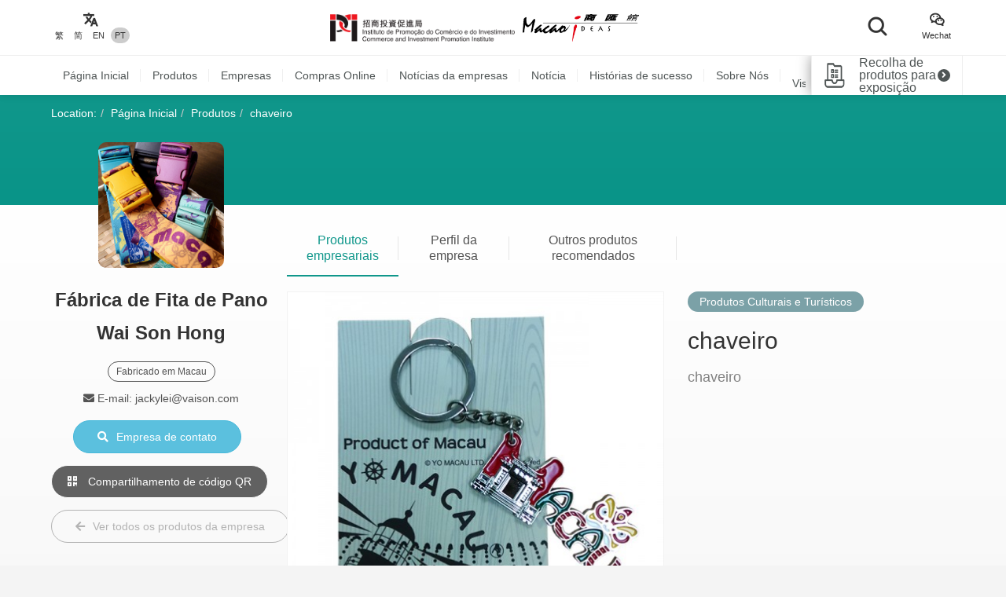

--- FILE ---
content_type: text/html; charset=UTF-8
request_url: https://macaoideas.ipim.gov.mo/pt/product/617
body_size: 10511
content:
<!DOCTYPE html>
<html lang="en" class="lang-pt page-product-detail ">
<head>
<meta charset="utf-8">
<meta http-equiv="X-UA-Compatible" content="IE=edge">
<meta name="viewport" content="width=device-width, initial-scale=1">
<title>chaveiro｜Macao Ideas</title>
<meta name="description" content="chaveiro">
<meta name="author" content="MACAO IDEAS">
<meta name="robots" content="all"/>

<meta property="og:type" content="website"/>
<meta property="og:description" content="chaveiro"/>
<meta property="og:image" content="https://macaoideas.ipim.gov.mo/uploads/product/202002285e587d15559b3.jpg"/>
<meta property="og:image:width" content="200"/>
<meta property="og:image:height" content="200"/>

<link rel="icon" href="https://macaoideas.ipim.gov.mo/themes/front/images/favicon/favicon-64x64.png" type="image/png">
<link href="https://macaoideas.ipim.gov.mo/themes/front/css/style.css?v=20240108" rel="stylesheet">
<link href="https://macaoideas.ipim.gov.mo/themes/front/css/responsive.css?release=20231229" rel="stylesheet">
<!--[if lt IE 9]>
<script src="https://macaoideas.ipim.gov.mo/themes/front/vendor/polyfill/html5shiv.min.js"></script>
<script src="https://macaoideas.ipim.gov.mo/themes/front/vendor/polyfill/respond.min.js"></script>
<![endif]-->
<script src="https://macaoideas.ipim.gov.mo/themes/admin/vendor/layui/layui.js"></script>
<script src="https://macaoideas.ipim.gov.mo/themes/front/vendor/jquery/3.5.0/jquery.min.js?v=1.1"></script>
<!--<script src="https://cdn.bootcdn.net/ajax/libs/jquery/3.5.0/jquery.min.js"></script>-->
</head>
<body>
<div class="wrapper">
  
  <div class="header">
    <div class="header-top clearfix">
      <div class="container flexbox">
          
        <!-- header-tools -->
        <div class="header-langs">
          <div class="item">
            <div class="icon"><i class="flaticon-translate"></i></div>
                        <div class="links">
                                          <a href="https://macaoideas.ipim.gov.mo/language/change/1?back=pt%2Fproduct%2F617" >繁</a>
                                          <a href="https://macaoideas.ipim.gov.mo/language/change/2?back=pt%2Fproduct%2F617" >简</a>
                                          <a href="https://macaoideas.ipim.gov.mo/language/change/3?back=pt%2Fproduct%2F617" >EN</a>
                                          <a href="https://macaoideas.ipim.gov.mo/language/change/4?back=pt%2Fproduct%2F617" class="active">PT</a>
                          </div>
                      </div>
        </div>
        
        <!-- logo -->
        <div class="logo">
          <a href="https://www.ipim.gov.mo/"><img src="https://macaoideas.ipim.gov.mo/themes/front/images/logo.png?v=1.1" alt="招商投資促進侷" class="img-responsive"></a>
          <a href="https://macaoideas.ipim.gov.mo/pt/home"><img src="https://macaoideas.ipim.gov.mo/themes/front/images/logo02.png?v=1.1" alt="商匯館" class="img-responsive"></a>
        </div>
        
        
        <div class="header-search">
          <!--<form action="https://macaoideas.ipim.gov.mo/pt/search" method="get">-->
              <!--<input type="hidden" name='csrf' value=697b9d912e80a>-->
            <div class="row">
              <!--<div class="col-md-1 col-sm-12 col-xs-12">-->
               <!-- <div class="dropdown search-box">
                  
              <!--    <button class="btn-block" type="button" id="search_type_dropdown" data-toggle="dropdown">-->
              <!--      <span class="pull-left search_type_text">Produtos</span>-->
              <!--      <i class="pull-right fas fa-angle-down"></i>-->
              <!--    </button>-->
                  
              <!--    <ul class="dropdown-menu">-->
              <!--      <li><a href="javascript:;" data-search-type-id="1" data-search-type-text="Produtos" class="header-search-trigger">Produtos</a></li>-->
              <!--      <li><a href="javascript:;" data-search-type-id="2" data-search-type-text="Empresa" class="header-search-trigger">Empresa</a></li>-->
              <!--    </ul>-->
              <!--  </div>-->
              <!--</div>-->
              <!--<div class="col-md-8 col-sm-12 col-xs-12">-->
              <!--  <input type="text" name="keyword" value="" placeholder="Por favor, digite a palavra-chave" class="text-box" required autocomplete="off">-->
              <!--</div>-->
              <div class="">
                <button class="btn btn-block btn-primary btn-search">
                  <i class="flaticon-search"></i>
                  <!--<span>Pesquisar</span>-->
                </button>
              </div>
            </div>
            <!-- row -->
          <!--</form>-->
        </div>
        
        <div class="header-tools">
          <div class="item item-langs">
            <div class="icon"><i class="flaticon-translate"></i></div>
                        <div class="links">
                                          <a href="https://macaoideas.ipim.gov.mo/language/change/1?back=pt%2Fproduct%2F617" >繁</a>
                                          <a href="https://macaoideas.ipim.gov.mo/language/change/2?back=pt%2Fproduct%2F617" >简</a>
                                          <a href="https://macaoideas.ipim.gov.mo/language/change/3?back=pt%2Fproduct%2F617" >EN</a>
                                          <a href="https://macaoideas.ipim.gov.mo/language/change/4?back=pt%2Fproduct%2F617" class="active">PT</a>
                          </div>
                      </div>
          <!-- item -->
          <div class="item">
            <a data-toggle="modal" href="#popupQrcode">
                <div class="icon"><i class="flaticon-wechat"></i></div>
                <div class="links">Wechat</div>
            </a>
          </div>
          <!--<div class="item">-->
          <!--  <div class="icon"><i class="fas fa-envelope"></i></div>-->
          <!--  <div class="links">-->
          <!--    <a data-toggle="modal" href="#subscription">Subscription</a>-->
          <!--  </div>-->
          <!--</div>-->
        </div>
        
      </div>
      <!-- container -->
    </div>
    <!-- header-top -->
    <div class="header-main clearfix">
      <div class="container container-menu">
        <ul id="leftMenu" class="menu">
          <li><a href="https://macaoideas.ipim.gov.mo/pt/home">Página Inicial</a></li>
          <li><a href="https://macaoideas.ipim.gov.mo/pt/category">Produtos</a></li>
          <li><a href="https://macaoideas.ipim.gov.mo/pt/company">Empresas</a></li>
          <li><a href="https://macaoideas.ipim.gov.mo/pt//company/14">Compras Online</a></li>
          <li><a href="https://macaoideas.ipim.gov.mo/pt/dynamic">Notícias da empresas</a></li>
          <li><a href="https://macaoideas.ipim.gov.mo/pt/news">Notícia</a></li>
          <li><a href="https://macaoideas.ipim.gov.mo/pt/story">Histórias de sucesso</a></li>
          <li><a href="https://macaoideas.ipim.gov.mo/pt/about">Sobre Nós</a></li>
          
          <li>
              <a href="https://macaoideas.ipim.gov.mo/pt/vr" style="padding-top: 5px;padding-bottom: 5px;line-height: 20px;">
              <p>Macao Ideas </p><p class="kw-vr">Visita de Realidade Virtual (RV)</p>
              </a>
          </li>
        </ul>
        <!-- menu -->
        <a href="https://macaoideas.ipim.gov.mo/pt/exhibit" class="header-exhibits-link" title="Recolha de produtos para exposição">
          <span>Recolha de produtos para exposição</span>
          <span class="icon-circle-arrow"><i class="fas fa-angle-right"></i></span>
        </a>
        <!-- header-exhibits-link -->
      </div>
      
      <script>
        $(function(){
          var mw = 0
          function setShadow () {
            var $lis = $("#leftMenu li")
            // var mw = 0
            $lis.each(function(){
              mw += $(this).width()
            })
            var cw = $(".container-menu").width()
            
            if (mw >= cw - 190) {
              $("body").addClass('menu-shadow')
            } else {
              $("body").removeClass('menu-shadow')
            }
          }
          
          setShadow()
          
          $("#leftMenu").scroll(function(e){
            var sl = e.target.scrollLeft + $("#leftMenu").width() + 10
            if (sl >= mw) {
              $("body").removeClass('menu-shadow')
            } else {
              $("body").addClass('menu-shadow')
            }
          })
          $(window).resize(function(){
            mw = 0
            setShadow()
          })
        })
      </script>
      <!-- container -->
    </div>
    <!-- header-main -->
    <ul class="trigger-mobile">
      <li><a href="javascript:;" class="search-mobile-trigger"><i class="fas fa-search"></i></a></li>
      <li>
        <a href="javascript:;" class="menu-burger">
          <div class="bar1"></div>
          <div class="bar2"></div>
          <div class="bar3"></div>
        </a>
      </li>
    </ul>
    <!-- trigger-mobile -->
  </div>
  <!-- header -->
  <div class="header-mobile">
    <div class="popup-shadow"></div>
    <div class="main">
      <a href="javascript:;" class="f-close"><i class="fas fa-times"></i></a>
    </div>
  </div>
  <!-- header-mobile -->
  <div class="search-mobile">
    <div class="main">
      <!--<h2>Pesquisar</h2>-->
      <div class="search-mobile-main">
        <form action="https://macaoideas.ipim.gov.mo/pt/search" method="get">
            <input type="hidden" name='csrf' value=697b9d912e827>
          <div class="row">
            <div class="col-md-12 col-sm-12 col-xs-12">
              <!--
              <div class="dropdown search-box">
                <button class="btn-block" type="button" id="search_type_dropdown_mobile" data-toggle="dropdown">
                  <span class="pull-left search_type_text">Produtos</span>
                  <i class="pull-right fas fa-angle-down"></i>
                </button>
                <ul class="dropdown-menu">
                  <li><a href="javascript:;" data-search-type-id="1" data-search-type-text="Produtos" class="header-search-trigger">Produtos</a></li>
                  <li><a href="javascript:;" data-search-type-id="2" data-search-type-text="Empresa" class="header-search-trigger">Empresa</a></li>
                </ul>
              </div>
              -->
              <input type="hidden" name="search_type" class="search_type" value="1">
            </div>
            <div class="col-md-12 col-sm-12 col-xs-12">
              <input type="text" name="keyword" value="" placeholder="Por favor, digite a palavra-chave" class="text-box" required autocomplete="off">
            </div>
            <div class="col-md-12 col-sm-12 col-xs-12">
              <button class="btn btn-block btn-primary btn-search">
                <i class="flaticon-search"></i>
                <span>Pesquisar</span>
              </button>
            </div>
          </div>
          <!-- row -->
        </form>
      </div>
      <!-- search-mobile-main -->
    </div>
    <a href="javascript:;" class="f-close"><i class="fas fa-times"></i></a>
  </div>
  <!-- search-mobile -->
  

  <div class="modal fade popup-qrcode" id="popupQrcode">
    <div class="modal-dialog">
      <div class="modal-content">
        <div class="modal-header">
          <button type="button" class="close" data-dismiss="modal"><i class="fas fa-times"></i></button>
          <h4 class="modal-title">Conta WeChat</h4>
        </div>
        <div class="modal-body">
          <div class="row">
            <!--<div class="col-md-6 col-xs-12">-->
            <div>
              <figure><img src="https://macaoideas.ipim.gov.mo/themes/front/images/qrcode/qrcode01.jpg" alt="" class="img-responsive"></figure>
              <br>
            </div>
            <!--贸促局要求隐藏-->
            <!-- col -->
            <!--<div class="col-md-6 col-xs-12">-->
            <!--  <figure><img src="https://macaoideas.ipim.gov.mo/themes/front/images/qrcode/qrcode02.jpg" alt="" class="img-responsive"></figure>-->
            <!--  <br>-->
            <!--</div>-->
            <!-- col -->
          </div>
          <!-- row -->
        </div>
      </div>
    </div>
  </div>
  <!-- Modal -->

  
  <div class="modal fade popup-qrcode" id="subscription">
    <div class="modal-dialog">
      <div class="modal-content">
        <div class="modal-header">
          <button type="button" class="close" data-dismiss="modal"><i class="fas fa-times"></i></button>
          <h4 class="modal-title">Subscription</h4>
        </div>
        <div class="modal-body" style="text-align:left">
          <div class="row form-box">
            <div class="col-md-12 col-xs-12">
              <div class="form-group required">
                <label>電郵地址</label>
                <div class="row">
                  <div class="col-md-12 col-xs-12"><input id="mail" type="text" required="" name="mail" value="" class="form-control" placeholder="請輸入郵箱地址"></div>
                </div>
                <!-- row -->
              </div>
            </div>
          </div>
          <label id="tips" style="color:red;text-align:center"></label>
          <div style="margin-top:0rem" class="form-box-btn-area text-center mt-4">
            <button id="subscribe" type="button" class="btn btn-default btn-primary btn-sm">訂閱</button>
            <!-- <button id="unsubscribe" type="button" class="btn btn-default btn-primary btn-sm">取消訂閱</button> -->
            <a id="unsubscribe" href="#" style="color:#b6b6b6;position: absolute;padding-left: 130px;padding-top: 8px;">取消訂閱</a>
          </div>
        </div>
      </div>
    </div>
  </div>
  <!-- Modal -->

<script type="text/javascript" charset="utf-8">
  $(document).ready(function(){
    $(".header-search .btn-search").click(function(){
      $(".search-mobile").show()
    })
    $(".search-mobile .f-close").unbind('click').click(function(){
      $(".search-mobile").hide();
    });
      
    $("#subscribe").click(function() {
      $("#tips").text("");
      if(!$("#mail").val()) {
        $("#tips").text("請輸入郵箱地址");
        return;
      }
      $.ajax({
          url:"/subscribe/subscribe",
          type:"POST",
          dataType : 'json',
          data: {mail:$("#mail").val()},
          success:(data)=>{
              console.log(data);
              $("#tips").text(data.msg);
          }
      });
    });

    $("#unsubscribe").click(function() {
      $("#tips").text("");
      if(!$("#mail").val()) {
        $("#tips").text("請輸入郵箱地址");
        return;
      }
      $.ajax({
          url:"/subscribe/unsubscribe",
          type:"POST",
          dataType : 'json',
          data: {mail:$("#mail").val()},
          success:(data)=>{
              console.log(data);
              $("#tips").text(data.msg);
          }
      });
    });
  });
</script>
<div class="top-wrap">
<div class="container">
  <ol class="breadcrumb">
    <li>Location:</li>
    <li><a href="https://macaoideas.ipim.gov.mo/pt/home">Página Inicial</a></li>
    <li><a href="https://macaoideas.ipim.gov.mo/pt/category">Produtos</a></li>
    <li><a href="#">chaveiro</a></li>
  </ol>
  <!-- breadcrumb -->
</div>
</div>
<!-- container -->

<div class="product-detail-section clearfix">
  <div class="container clearfix">
    <div class="flexbox flex-start detail-info">
        <!-- product-main-pic -->
    <script>
        console.log({"company_id":"55","company_name":"F\u00e1brica de Fita de Pano Wai Son Hong","company_phone":"+853 2822 8087    +853 6699 9449","company_email":"jackylei@vaison.com","company_fax":"+853 2831 0049","company_website":"","company_introduction":"Fornecemos todos os tipos de acess\u00f3rios de vestu\u00e1rio, tais como cintas de algod\u00e3o, fitas de nylon, cordas, fitas, la\u00e7os, fitas el\u00e1stica, bandas el\u00e1sticas, fechos, puxadores de fechos PU,","content":"<p style=\"text-align: center;\">Fornecemos todos os tipos de acess\u00f3rios de \r\nvestu\u00e1rio, tais como cintas de algod\u00e3o, fitas de nylon, cordas, fitas, \r\nla\u00e7os, fitas el\u00e1stica, bandas el\u00e1sticas, fechos, puxadores de fechos PU,\r\n etiquetas de PVC, bot\u00f5es de ilh\u00f3s, bot\u00f5es de algod\u00e3o, rolhas, &nbsp;produtos\r\n reflectores e diversos tipos de acess\u00f3rios especiais de vestu\u00e1rio .... \r\nProduzimos tamb\u00e9m acess\u00f3rios de moda como cintos, correias, borlas, \r\nsuspens\u00f3rios e outros acess\u00f3rios como cinto de seguran\u00e7a, correia para \r\nc\u00e3es, correias para bagagens e todos os tipos de artigos promocionais \r\netc.<\/p>","company_main_image":"uploads\/company\/202002265e56223375802.jpg"})
        console.log([{"id":"293","category_id":"5","company_id":"47","main_image":"uploads\/product\/202002275e57633f4af20.jpg","macau_relation":"2","made_macau":null,"design_macau":null,"designer_name":null,"brand_macau":null,"market_macau":null,"has_award":null,"award_other":null,"view_num":"16418","sort_order":"0","stock_status":"1","status":"1","updated_at":"2024-06-24 13:45:11","created_at":"2020-02-27 14:35:34","title":"De P\u00e9","introduction":"Produtos Giclee para S\u00e9rie de Obras a \u00d3leo","company_name":"KAN GALERIA SOCIEDADE LDA.","status_format":"<span class=\"layui-badge layui-bg-green\">\u555f\u7528<\/span>"},{"id":"1731","category_id":"5","company_id":"179","main_image":"uploads\/product\/2021121661bab70a754d5.JPG","macau_relation":"2,3","made_macau":null,"design_macau":null,"designer_name":null,"brand_macau":null,"market_macau":null,"has_award":null,"award_other":null,"view_num":"15330","sort_order":"0","stock_status":"1","status":"1","updated_at":"2021-12-16 11:58:26","created_at":"2021-12-16 11:47:00","title":"Toalhas","introduction":"A mais importante tarefa do \"Gnomo de Jardim Jimiz\" \u00e9 distribuir alegria, amor e acompanhar-vos a irem juntos descobrir o mundo, os seus recantos esquecidos e maravilhosos!","company_name":"Chillma Companhia Limitada","status_format":"<span class=\"layui-badge layui-bg-green\">\u555f\u7528<\/span>"},{"id":"2521","category_id":"5","company_id":"272","main_image":"uploads\/product\/2025102068f6061b2d9c0.jpg","macau_relation":"2,3","made_macau":null,"design_macau":null,"designer_name":null,"brand_macau":null,"market_macau":null,"has_award":null,"award_other":null,"view_num":"4814","sort_order":"0","stock_status":"1","status":"1","updated_at":"2025-12-09 16:44:14","created_at":"2025-10-20 17:50:28","title":"Perfume S\u00f3lido sem \u00c1lcool","introduction":"O perfume s\u00f3lido sem \u00e1lcool \u00e9 port\u00e1til, cujo formato de tubo \u00e9 f\u00e1cil para o uso. Pode ser aplicado nos pulsos, atr\u00e1s das orelhas, na clav\u00edcula e no pesco\u00e7o, exalando um aroma suave ao interagir de perto com outras pessoas.","company_name":"INNER","status_format":"<span class=\"layui-badge layui-bg-green\">\u555f\u7528<\/span>"},{"id":"1844","category_id":"5","company_id":"189","main_image":"uploads\/product\/2021123161ce923dbdfe5.jpg","macau_relation":"2","made_macau":null,"design_macau":null,"designer_name":null,"brand_macau":null,"market_macau":null,"has_award":null,"award_other":null,"view_num":"16526","sort_order":"0","stock_status":"1","status":"1","updated_at":"2021-12-31 13:18:39","created_at":"2021-12-31 13:16:34","title":"Cruzamento de Arte e Moda Capas de Telem\u00f3vel","introduction":"Cruzamento de Arte e Moda Capas de Telem\u00f3vel","company_name":"W.A.S Sociedade Cultural e Criativa Internacional Limitada","status_format":"<span class=\"layui-badge layui-bg-green\">\u555f\u7528<\/span>"},{"id":"2366","category_id":"5","company_id":"255","main_image":"uploads\/product\/2025061868523d804b66f.png","macau_relation":"2","made_macau":null,"design_macau":null,"designer_name":null,"brand_macau":null,"market_macau":null,"has_award":null,"award_other":null,"view_num":"2908","sort_order":"0","stock_status":"1","status":"1","updated_at":"2025-06-18 12:16:58","created_at":"2025-06-18 12:15:43","title":"Postal - Peixe a Saltar Sobre o Port\u00e3o do Drag\u00e3o","introduction":"Com base na cultura local de Macau, use o design e a criatividade para integrar os presentes da cidade com a cultura.","company_name":"Criativa Administra\u00e7\u00e3o Firmiana de Macau, Lda.","status_format":"<span class=\"layui-badge layui-bg-green\">\u555f\u7528<\/span>"},{"id":"43","category_id":"5","company_id":"3","main_image":"uploads\/product\/2022010561d55a1309c50.jpg","macau_relation":"2","made_macau":null,"design_macau":null,"designer_name":null,"brand_macau":null,"market_macau":null,"has_award":null,"award_other":null,"view_num":"15831","sort_order":"0","stock_status":"1","status":"1","updated_at":"2022-01-05 16:43:02","created_at":"2020-02-27 09:59:30","title":"Leque 06","introduction":"Leque","company_name":"Casa de Artesanato Nam Fan Lou","status_format":"<span class=\"layui-badge layui-bg-green\">\u555f\u7528<\/span>"},{"id":"2406","category_id":"5","company_id":"229","main_image":"uploads\/product\/20250707686b6de50ca89.png","macau_relation":"2","made_macau":null,"design_macau":null,"designer_name":null,"brand_macau":null,"market_macau":null,"has_award":null,"award_other":null,"view_num":"3137","sort_order":"0","stock_status":"1","status":"1","updated_at":"2025-08-14 11:25:36","created_at":"2025-07-07 14:48:36","title":"S\u00e9rie Macau e a Nossa Terra e P\u00e1tria - Templo de Pou Chai ( Kun Iam Tong)","introduction":"Com o tema do Templo de Pou Chai (Kun Iam Tong), esta caixa de m\u00fasica de madeira representa o Templo Kun Iam Tong, tamb\u00e9m conhecido como Templo de Pou Chai, um dos tr\u00eas grandes templos de Macau","company_name":"Mage Cultural Creativity Sociedade Lda.","status_format":"<span class=\"layui-badge layui-bg-green\">\u555f\u7528<\/span>"},{"id":"1377","category_id":"5","company_id":"130","main_image":"uploads\/product\/20210331606429c2d3295.jpg","macau_relation":"2","made_macau":null,"design_macau":null,"designer_name":null,"brand_macau":null,"market_macau":null,"has_award":null,"award_other":null,"view_num":"19153","sort_order":"0","stock_status":"1","status":"1","updated_at":"2021-03-31 15:50:28","created_at":"2020-09-04 14:21:22","title":"Huai Chun","introduction":"Huai Chun","company_name":"DESIGN MOCO MOCO CRIATIVO LIMITADA","status_format":"<span class=\"layui-badge layui-bg-green\">\u555f\u7528<\/span>"},{"id":"501","category_id":"5","company_id":"17","main_image":"uploads\/product\/202002275e57886bb1601.png","macau_relation":"2","made_macau":null,"design_macau":null,"designer_name":null,"brand_macau":null,"market_macau":null,"has_award":null,"award_other":null,"view_num":"14937","sort_order":"0","stock_status":"1","status":"1","updated_at":"2021-07-19 11:54:17","created_at":"2020-02-27 17:14:16","title":"ULTRATIME 002-MGB","introduction":"ULTRATIME 002-MGB","company_name":"TODOT PLANEAMENTO E DESIGN COMPANHIA LIMITADA","status_format":"<span class=\"layui-badge layui-bg-green\">\u555f\u7528<\/span>"},{"id":"1181","category_id":"5","company_id":"85","main_image":"uploads\/product\/202002285e58e9bc085aa.jpg","macau_relation":"2","made_macau":null,"design_macau":null,"designer_name":null,"brand_macau":null,"market_macau":null,"has_award":null,"award_other":null,"view_num":"15779","sort_order":"0","stock_status":"1","status":"1","updated_at":"2020-05-23 16:04:46","created_at":"2020-02-28 18:21:26","title":"Len\u00e7o \"Melhor Pequeno-Almo\u00e7o\" Zod\u00edaco Soda Panda","introduction":"A famosa \"\u00daltima Ceia\", a pintura que mostra os Doze Disc\u00edpulos, tem sido admirada. Em homenagem a essa obra o Soda Panda reimagina essa cena com cosplay do zod\u00edaco chin\u00eas.","company_name":"Soda Panda Product Design","status_format":"<span class=\"layui-badge layui-bg-green\">\u555f\u7528<\/span>"},{"id":"2367","category_id":"5","company_id":"255","main_image":"uploads\/product\/2025061868523dd10e051.png","macau_relation":"2","made_macau":null,"design_macau":null,"designer_name":null,"brand_macau":null,"market_macau":null,"has_award":null,"award_other":null,"view_num":"2288","sort_order":"0","stock_status":"1","status":"1","updated_at":"2025-06-18 12:18:04","created_at":"2025-06-18 12:17:07","title":"Postal - Tem Tudo O Que Quiser","introduction":"Com base na cultura local de Macau, use o design e a criatividade para integrar os presentes da cidade com a cultura.","company_name":"Criativa Administra\u00e7\u00e3o Firmiana de Macau, Lda.","status_format":"<span class=\"layui-badge layui-bg-green\">\u555f\u7528<\/span>"},{"id":"1732","category_id":"5","company_id":"179","main_image":"uploads\/product\/2021121661baba187cf03.jpg","macau_relation":"2,3","made_macau":null,"design_macau":null,"designer_name":null,"brand_macau":null,"market_macau":null,"has_award":null,"award_other":null,"view_num":"19011","sort_order":"0","stock_status":"1","status":"1","updated_at":"2021-12-16 12:04:18","created_at":"2021-12-16 12:01:08","title":"L\u00e1pis-semente","introduction":"A mais importante tarefa do \"Gnomo de Jardim Jimiz\" \u00e9 distribuir alegria, amor e acompanhar-vos a irem juntos descobrir o mundo, os seus recantos esquecidos e maravilhosos!","company_name":"Chillma Companhia Limitada","status_format":"<span class=\"layui-badge layui-bg-green\">\u555f\u7528<\/span>"},{"id":"2231","category_id":"5","company_id":"234","main_image":"uploads\/product\/2024082966d034a6b85e0.jpg","macau_relation":"2,3","made_macau":null,"design_macau":null,"designer_name":null,"brand_macau":null,"market_macau":null,"has_award":null,"award_other":null,"view_num":"7422","sort_order":"0","stock_status":"1","status":"1","updated_at":"2024-08-29 16:44:13","created_at":"2024-08-29 16:43:05","title":"\u00cdman com Caract\u00e9r SEEK","introduction":"A inspira\u00e7\u00e3o para criar o caract\u00e9r SEEK foram as igrejas ocidentais e os templos chineses que convivem lado-a-lado na pequena cidade de Macau.","company_name":"BEM ME QUER SOCIEDADE UNIPESSOAL LIMITADA","status_format":"<span class=\"layui-badge layui-bg-green\">\u555f\u7528<\/span>"},{"id":"1983","category_id":"5","company_id":"206","main_image":"uploads\/product\/20230617648c9468f4153.jpg","macau_relation":"2,3","made_macau":null,"design_macau":null,"designer_name":null,"brand_macau":null,"market_macau":null,"has_award":null,"award_other":null,"view_num":"8166","sort_order":"0","stock_status":"1","status":"1","updated_at":"2023-06-17 00:59:24","created_at":"2023-06-17 00:56:48","title":"O\u00e1sis | Heavy Fog","introduction":"Fragr\u00e2ncia persistente ap\u00f3s chuva. Ingredientes: ch\u00e1 Darjeeling, ameixa defumada","company_name":"Pak Moon M\u00eddia e Cultural Sociedade Unipessoal Limitada","status_format":"<span class=\"layui-badge layui-bg-green\">\u555f\u7528<\/span>"},{"id":"40","category_id":"5","company_id":"3","main_image":"uploads\/product\/2022010561d55a853676c.jpg","macau_relation":"2","made_macau":null,"design_macau":null,"designer_name":null,"brand_macau":null,"market_macau":null,"has_award":null,"award_other":null,"view_num":"18218","sort_order":"0","stock_status":"1","status":"1","updated_at":"2022-01-05 16:44:56","created_at":"2020-02-27 09:55:31","title":"Leque 03","introduction":"Leque","company_name":"Casa de Artesanato Nam Fan Lou","status_format":"<span class=\"layui-badge layui-bg-green\">\u555f\u7528<\/span>"}])
    </script>
        <div class="product-top-info">
          <div class="cover" style="background-image: url('https://macaoideas.ipim.gov.mo/uploads/company/202002265e56223375802.jpg')"></div>
          <div class="info-wrap">
          <div class="company-area">
            <h2><strong>Fábrica de Fita de Pano Wai Son Hong</strong></h2>
                        <div class="tags hidden-xs">
                            <span>Fabricado em Macau</span> 
                                                      </div>
            <!-- tags -->
                        <!--<p>Tel: +853 2822 8087    +853 6699 9449</p>-->
            <!--<p>E-mail: jackylei@vaison.com</p>-->
            <!---->
          </div>
          <!-- product-market -->
          <!--<div class="btn-area">-->
          <!--  <p><a href="https://macaoideas.ipim.gov.mo/pt/company/view/55" class="btn btn-primary-style02"><i class="fas fa-building"></i>Visite a página inicial da empresa</a></p>-->
          <!--  <p><a href="https://macaoideas.ipim.gov.mo/pt/company_contact/index/617" class="btn btn-info"><i class="fas fa-search"></i>Empresa de contato</a></p>-->
          <!--</div>-->
              <ul class="enterprise-contact">
                <li style="display: none"><i class="fas fa-phone"></i> Tel: </li>
                                <li><i class="fas fa-envelope"></i> E-mail: jackylei@vaison.com</li>
                                              </ul>
              <div class="btn-area">
                                <a href="javascript:;" class="btn btn-disabled hidden"><i class="fas fa-file-pdf"></i> Nenhuma Empresa </a>
                                <p>
                <a href="https://macaoideas.ipim.gov.mo/pt/company_contact/enterprise/55" class="btn btn-info"><i class="fas fa-search"></i>Empresa de contato</a></p>
                <p><a data-toggle="modal" href="#pageQrcode" class="btn btn-outline-white"><i class="fas fa-qrcode"></i> Compartilhamento de código QR</a></p>
                <p class="hidden-xs">
                <a style="margin-top:0" href="https://macaoideas.ipim.gov.mo/pt/company/view/55" class="btn btn-outline-gray"><i class="fas fa-arrow-left"></i>Ver todos os produtos da empresa</a>
                </p>
                                
              </div>
              <div class="company-link">
                                                                
              </div><!--company-link-->
              <div class="h5-vs visible-xs">
                <div class="product-category clearfix">
                    <div class="pull-left">
                      <span>Produtos Culturais e Turísticos</span>
                    </div>
                </div>
                                <div class="tags">
                                    <span>Fabricado em Macau</span> 
                                                                      </div>
                              </div>
            </div>
          <!-- btn-area -->
        </div><!-- product-top-info -->
        
        <div class="flex-1">
            
          <div class="super-link-box super-link-box-style02 mt-2">
            <ul class="row">
              <li class="col-md-2 col-xs-4 active"><a href="#detailContent" data-toggle="tab">Produtos empresariais</a></li>
              <li class="col-md-2 col-xs-4"><a href="#companyContent" data-toggle="tab">Perfil da empresa</a></li>
              <li class="col-md-3 col-xs-4">
                  <a class="link-like" href="#guessYouLike">Outros produtos recomendados</a>
              </li>
            </ul>
          </div>
          
          <div class="tab-content">
            <div class="tab-pane active" id="detailContent">
            <p class="visible-xs">
            <a class="link-company" href="https://macaoideas.ipim.gov.mo/pt/company/view/55"><i class="fas fa-arrow-left"></i> Ver todos os produtos da empresa</a>
            </p>
              <!-- super-link-box -->
              <div class="flexbox flex-start mt-2 detail-content">
                <div class="product-main-pic">
                                    <a href="https://macaoideas.ipim.gov.mo/uploads/product/202002285e587d15559b3.jpg" data-lightbox="image-zoomout" data-title="chaveiro">
                    <img src="https://macaoideas.ipim.gov.mo/uploads_thumb/product/202002285e587d15559b3_480X480.jpg" alt="chaveiro" class="img-responsive">
                    <i class="fas fa-search-plus"></i>
                  </a>
                </div>
                <div class="flex-1 info">
                  <div class="product-category clearfix hidden-xs">
                    <div class="pull-left">
                      <span>Produtos Culturais e Turísticos</span>
                    </div>
                  </div>
                  <!-- product-category -->
                  <h2>chaveiro</h2>
                  <!-- h2 -->
                  <div class="product-summary">chaveiro</div>
                  <!-- product-summary -->
                  <div class="product-market"></div>
                  
                  </div>
                  
                </div>
              
              <!--<div class="super-link-box mt-2">-->
              <!--  <div class="row">-->
              <!--    <div class="col-md-6 col-xs-6"><a href="#productContent" class="active">產品詳情</a></div>-->
              <!--    -->
              <!--    <div class="col-md-6 col-xs-6"><a href="#guessYouLike">您可能喜歡</a></div>-->
              <!--    -->
              <!--  </div>-->
              <!--</div>-->
              
    
              <div class="single-box mt-6" id="productContent">
                              </div>
              
                
                            <div class="product-bottom mt-6" id="guessYouLike">
                <div class="subpage-title text-center">Outros produtos recomendados</div>
                <!-- subpage-title -->
                <div class="list-layout-style02">
                  <div class="product-swiper">
                    <div class="swiper-wrapper">
                                                                  <div class="swiper-slide">
                        <a href="https://macaoideas.ipim.gov.mo/pt/product/293" class="item mt-2">
                          <figure><img src="https://macaoideas.ipim.gov.mo/uploads_thumb/product/202002275e57633f4af20_218X218.jpg" alt="De Pé" class="img-responsive"></figure>
                          <h6>De Pé</h6>
                          <div class="main">
                            <h5>De Pé</h5>
                            <div class="enterprise-name">KAN GALERIA SOCIEDADE LDA.</div>
                            <div class="more"><span>Ver produtos <i class="fas fa-external-link-alt"></i></span></div>
                          </div>
                        </a>
                      </div>
                                                                  <div class="swiper-slide">
                        <a href="https://macaoideas.ipim.gov.mo/pt/product/1731" class="item mt-2">
                          <figure><img src="https://macaoideas.ipim.gov.mo/uploads_thumb/product/2021121661bab70a754d5_218X218.JPG" alt="Toalhas" class="img-responsive"></figure>
                          <h6>Toalhas</h6>
                          <div class="main">
                            <h5>Toalhas</h5>
                            <div class="enterprise-name">Chillma Companhia Limitada</div>
                            <div class="more"><span>Ver produtos <i class="fas fa-external-link-alt"></i></span></div>
                          </div>
                        </a>
                      </div>
                                                                  <div class="swiper-slide">
                        <a href="https://macaoideas.ipim.gov.mo/pt/product/2521" class="item mt-2">
                          <figure><img src="https://macaoideas.ipim.gov.mo/uploads_thumb/product/2025102068f6061b2d9c0_218X218.jpg" alt="Perfume Sólido sem Álcool" class="img-responsive"></figure>
                          <h6>Perfume Sólido sem Álcool</h6>
                          <div class="main">
                            <h5>Perfume Sólido sem Álcool</h5>
                            <div class="enterprise-name">INNER</div>
                            <div class="more"><span>Ver produtos <i class="fas fa-external-link-alt"></i></span></div>
                          </div>
                        </a>
                      </div>
                                                                  <div class="swiper-slide">
                        <a href="https://macaoideas.ipim.gov.mo/pt/product/1844" class="item mt-2">
                          <figure><img src="https://macaoideas.ipim.gov.mo/uploads_thumb/product/2021123161ce923dbdfe5_218X218.jpg" alt="Cruzamento de Arte e Moda Capas de Telemóvel" class="img-responsive"></figure>
                          <h6>Cruzamento de Arte e Moda Capas de Telemóvel</h6>
                          <div class="main">
                            <h5>Cruzamento de Arte e Moda Capas de Telemóvel</h5>
                            <div class="enterprise-name">W.A.S Sociedade Cultural e Criativa Internacional Limitada</div>
                            <div class="more"><span>Ver produtos <i class="fas fa-external-link-alt"></i></span></div>
                          </div>
                        </a>
                      </div>
                                                                  <div class="swiper-slide">
                        <a href="https://macaoideas.ipim.gov.mo/pt/product/2366" class="item mt-2">
                          <figure><img src="https://macaoideas.ipim.gov.mo/uploads_thumb/product/2025061868523d804b66f_218X218.png" alt="Postal - Peixe a Saltar Sobre o Portão do Dragão" class="img-responsive"></figure>
                          <h6>Postal - Peixe a Saltar Sobre o Portão do Dragão</h6>
                          <div class="main">
                            <h5>Postal - Peixe a Saltar Sobre o Portão do Dragão</h5>
                            <div class="enterprise-name">Criativa Administração Firmiana de Macau, Lda.</div>
                            <div class="more"><span>Ver produtos <i class="fas fa-external-link-alt"></i></span></div>
                          </div>
                        </a>
                      </div>
                                                                  <div class="swiper-slide">
                        <a href="https://macaoideas.ipim.gov.mo/pt/product/43" class="item mt-2">
                          <figure><img src="https://macaoideas.ipim.gov.mo/uploads_thumb/product/2022010561d55a1309c50_218X218.jpg" alt="Leque 06" class="img-responsive"></figure>
                          <h6>Leque 06</h6>
                          <div class="main">
                            <h5>Leque 06</h5>
                            <div class="enterprise-name">Casa de Artesanato Nam Fan Lou</div>
                            <div class="more"><span>Ver produtos <i class="fas fa-external-link-alt"></i></span></div>
                          </div>
                        </a>
                      </div>
                                                                  <div class="swiper-slide">
                        <a href="https://macaoideas.ipim.gov.mo/pt/product/2406" class="item mt-2">
                          <figure><img src="https://macaoideas.ipim.gov.mo/uploads_thumb/product/20250707686b6de50ca89_218X218.png" alt="Série Macau e a Nossa Terra e Pátria - Templo de Pou Chai ( Kun Iam Tong)" class="img-responsive"></figure>
                          <h6>Série Macau e a Nossa Terra e Pátria - Templo de Pou Chai ( Kun Iam Tong)</h6>
                          <div class="main">
                            <h5>Série Macau e a Nossa Terra e Pátria - Templo de Pou Chai ( Kun Iam Tong)</h5>
                            <div class="enterprise-name">Mage Cultural Creativity Sociedade Lda.</div>
                            <div class="more"><span>Ver produtos <i class="fas fa-external-link-alt"></i></span></div>
                          </div>
                        </a>
                      </div>
                                                                  <div class="swiper-slide">
                        <a href="https://macaoideas.ipim.gov.mo/pt/product/1377" class="item mt-2">
                          <figure><img src="https://macaoideas.ipim.gov.mo/uploads_thumb/product/20210331606429c2d3295_218X218.jpg" alt="Huai Chun" class="img-responsive"></figure>
                          <h6>Huai Chun</h6>
                          <div class="main">
                            <h5>Huai Chun</h5>
                            <div class="enterprise-name">DESIGN MOCO MOCO CRIATIVO LIMITADA</div>
                            <div class="more"><span>Ver produtos <i class="fas fa-external-link-alt"></i></span></div>
                          </div>
                        </a>
                      </div>
                                                                  <div class="swiper-slide">
                        <a href="https://macaoideas.ipim.gov.mo/pt/product/501" class="item mt-2">
                          <figure><img src="https://macaoideas.ipim.gov.mo/uploads_thumb/product/202002275e57886bb1601_218X218.png" alt="ULTRATIME 002-MGB" class="img-responsive"></figure>
                          <h6>ULTRATIME 002-MGB</h6>
                          <div class="main">
                            <h5>ULTRATIME 002-MGB</h5>
                            <div class="enterprise-name">TODOT PLANEAMENTO E DESIGN COMPANHIA LIMITADA</div>
                            <div class="more"><span>Ver produtos <i class="fas fa-external-link-alt"></i></span></div>
                          </div>
                        </a>
                      </div>
                                                                  <div class="swiper-slide">
                        <a href="https://macaoideas.ipim.gov.mo/pt/product/1181" class="item mt-2">
                          <figure><img src="https://macaoideas.ipim.gov.mo/uploads_thumb/product/202002285e58e9bc085aa_218X218.jpg" alt="Lenço "Melhor Pequeno-Almoço" Zodíaco Soda Panda" class="img-responsive"></figure>
                          <h6>Lenço "Melhor Pequeno-Almoço" Zodíaco Soda Panda</h6>
                          <div class="main">
                            <h5>Lenço "Melhor Pequeno-Almoço" Zodíaco Soda Panda</h5>
                            <div class="enterprise-name">Soda Panda Product Design</div>
                            <div class="more"><span>Ver produtos <i class="fas fa-external-link-alt"></i></span></div>
                          </div>
                        </a>
                      </div>
                                                                  <div class="swiper-slide">
                        <a href="https://macaoideas.ipim.gov.mo/pt/product/2367" class="item mt-2">
                          <figure><img src="https://macaoideas.ipim.gov.mo/uploads_thumb/product/2025061868523dd10e051_218X218.png" alt="Postal - Tem Tudo O Que Quiser" class="img-responsive"></figure>
                          <h6>Postal - Tem Tudo O Que Quiser</h6>
                          <div class="main">
                            <h5>Postal - Tem Tudo O Que Quiser</h5>
                            <div class="enterprise-name">Criativa Administração Firmiana de Macau, Lda.</div>
                            <div class="more"><span>Ver produtos <i class="fas fa-external-link-alt"></i></span></div>
                          </div>
                        </a>
                      </div>
                                                                  <div class="swiper-slide">
                        <a href="https://macaoideas.ipim.gov.mo/pt/product/1732" class="item mt-2">
                          <figure><img src="https://macaoideas.ipim.gov.mo/uploads_thumb/product/2021121661baba187cf03_218X218.jpg" alt="Lápis-semente" class="img-responsive"></figure>
                          <h6>Lápis-semente</h6>
                          <div class="main">
                            <h5>Lápis-semente</h5>
                            <div class="enterprise-name">Chillma Companhia Limitada</div>
                            <div class="more"><span>Ver produtos <i class="fas fa-external-link-alt"></i></span></div>
                          </div>
                        </a>
                      </div>
                                                                  <div class="swiper-slide">
                        <a href="https://macaoideas.ipim.gov.mo/pt/product/2231" class="item mt-2">
                          <figure><img src="https://macaoideas.ipim.gov.mo/uploads_thumb/product/2024082966d034a6b85e0_218X218.jpg" alt="Íman com Caractér SEEK" class="img-responsive"></figure>
                          <h6>Íman com Caractér SEEK</h6>
                          <div class="main">
                            <h5>Íman com Caractér SEEK</h5>
                            <div class="enterprise-name">BEM ME QUER SOCIEDADE UNIPESSOAL LIMITADA</div>
                            <div class="more"><span>Ver produtos <i class="fas fa-external-link-alt"></i></span></div>
                          </div>
                        </a>
                      </div>
                                                                  <div class="swiper-slide">
                        <a href="https://macaoideas.ipim.gov.mo/pt/product/1983" class="item mt-2">
                          <figure><img src="https://macaoideas.ipim.gov.mo/uploads_thumb/product/20230617648c9468f4153_218X218.jpg" alt="Oásis | Heavy Fog" class="img-responsive"></figure>
                          <h6>Oásis | Heavy Fog</h6>
                          <div class="main">
                            <h5>Oásis | Heavy Fog</h5>
                            <div class="enterprise-name">Pak Moon Mídia e Cultural Sociedade Unipessoal Limitada</div>
                            <div class="more"><span>Ver produtos <i class="fas fa-external-link-alt"></i></span></div>
                          </div>
                        </a>
                      </div>
                                                                  <div class="swiper-slide">
                        <a href="https://macaoideas.ipim.gov.mo/pt/product/40" class="item mt-2">
                          <figure><img src="https://macaoideas.ipim.gov.mo/uploads_thumb/product/2022010561d55a853676c_218X218.jpg" alt="Leque 03" class="img-responsive"></figure>
                          <h6>Leque 03</h6>
                          <div class="main">
                            <h5>Leque 03</h5>
                            <div class="enterprise-name">Casa de Artesanato Nam Fan Lou</div>
                            <div class="more"><span>Ver produtos <i class="fas fa-external-link-alt"></i></span></div>
                          </div>
                        </a>
                      </div>
                                          </div>
                    <!-- swiper-wrapper -->
                    <div class="swiper-button-prev"><i class="fas fa-angle-left"></i></div>
                    <div class="swiper-button-next"><i class="fas fa-angle-right"></i></div>
                  </div>
                  <!-- product-swiper -->
                </div>
                <!-- list-layout-style02 -->
              </div>
              <!-- product-bottom -->
                            <!-- single-box -->
            </div>
            
            <div class="tab-pane mt-2" id="companyContent">
                <p style="text-align: center;">Fornecemos todos os tipos de acessórios de 
vestuário, tais como cintas de algodão, fitas de nylon, cordas, fitas, 
laços, fitas elástica, bandas elásticas, fechos, puxadores de fechos PU,
 etiquetas de PVC, botões de ilhós, botões de algodão, rolhas, &nbsp;produtos
 reflectores e diversos tipos de acessórios especiais de vestuário .... 
Produzimos também acessórios de moda como cintos, correias, borlas, 
suspensórios e outros acessórios como cinto de segurança, correia para 
cães, correias para bagagens e todos os tipos de artigos promocionais 
etc.</p>            </div>
            
            <div class="tab-pane mt-2" id="likeContent">
            </div>
          </div>
        </div>
    </div>
  </div>
  <!-- container -->
</div>
<!-- product-detail-section -->
<div class="modal fade popup-qrcode" id="pageQrcode">
  <div class="modal-dialog">
    <div class="modal-content">
      <div class="modal-header">
        <button type="button" class="close" data-dismiss="modal"><i class="fas fa-times"></i></button>
        <h4 class="modal-title">Compartilhamento de código QR</h4>
      </div>
      <div class="modal-body">
        <div class="row">
          <div class="col-md-12 col-xs-12">
            <div id="qrcode"></div>
            <p style="font-size: 16px;margin-top: 5px;">Digitalize o código para visualizar/salvar a captura de tela</p>
          </div>
          <!-- col -->
        </div>
        <!-- row -->
      </div>
    </div>
  </div>
</div>
<!-- Modal -->
<div class="container">

</div>
<script src="https://macaoideas.ipim.gov.mo/themes/front/vendor/lightbox2/js/lightbox.min.js"></script>
<div class="footer mt-6">
  <div class="container">        
    <div class="footer-info">
      <div class="row">
        <!--<div class="col-md-3 col-sm-12 col-xs-12">-->
        <!--  <div class="item">-->
        <!--    <h5>Horário de abertura:</h5>-->
        <!--    <p>-->
        <!--      De Segunda-feira a Sexta-feira, das 9:00 às 18:00 Fechado aos Sábados, Domingos e Feriados Públicos-->
        <!--    </p>-->
        <!--  </div>-->
        <!--</div>-->
        <div class="col-md-3 col-sm-12 col-xs-12">
          <div class="item">
            <h5>Endereço:</h5>
            <p>
              Rua Sul de Entre Lagos, Complexo da Plataforma de Serviços para a Cooperação Comercial entre a China e os Países de Língua Portuguesa, Edifício de escritório, 1.º e 3.º andar, Macau            </p>
          </div>
        </div>
        <div class="col-md-3 col-sm-12 col-xs-12">
          <div class="item">
            <h5>Telefone / Fax:</h5>
            <p>
              +853 2872 8212 / +853 2872 8213            </p>
          </div>
        </div>
        <div class="col-md-2 col-sm-12 col-xs-12">
          <div class="item">
            <h5>E-mail:</h5>
            <p>
              <a href="mailto:macaoideas@ipim.gov.mo">macaoideas@ipim.gov.mo</a>            </p>
          </div>
        </div>
        <div class="col-md-4 col-sm-12 col-xs-12">
          <div class="item">
            <h5>Ligações amigáveis</h5>
            <ul class="footer-links">
              <li><a href="http://com.gd.gov.cn/" target="_blank">Departamento de Comércio da Província de Guangdong</a></li>
              <!--<li><a href="http://ftz.gd.gov.cn/" target="_blank"></a></li>-->
              <!--<li><a href="http://igd.gdcom.gov.cn/" target="_blank">Invest Guangdong</a></li>-->
            </ul>
          </div>
        </div>
      </div>
    </div>
    <!-- footer-info -->
    <!-- footer-links -->
    <div class="footer-share sharing-tools a2a_kit a2a_default_style">
      <a class="a2a_button_facebook tooltip-btn" title="Facebook" ><i class="fab fa-facebook-f"></i></a>
      <a class="a2a_button_email tooltip-btn" title="E-mail" ><i class="fas fa-envelope"></i></a>
      <a class="a2a_button_whatsapp tooltip-btn" title="Whatsapp" ><i class="fab fa-whatsapp"></i></a>
      <a class="a2a_button_wechat tooltip-btn" title="Wechat"><i class="fab fa-weixin"></i></a>
      <a href="javascript:;" data-clipboard-text="" class="clipboard-btn" title="Copied!"><i class="fas fa-link"></i></a>
      <a data-toggle="modal" href="#qrcodePopup"><img style="vertical-align: text-top;" width="18" src="/themes/front/images/icon_qr.png"/></a>
    </div>
    <!-- footer-share -->
  </div>
  <!-- container -->
  <div class="footer-bottom">
    <div class="container">
      <div class="footer-copyright">&copy; Copyright 2024 IPIM. All rights reserved.</div>
      <!-- footer-copyright -->
      <ul class="footer-bottom-links">
        <!---->
        <!---->
        <!--<li><a href="https://macaoideas.ipim.gov.mo/pt/page/copyright-notice">Declaração dos direitos de autor</a></li>  -->
        <!---->
        <!--<li><a href="https://macaoideas.ipim.gov.mo/pt/page/disclaimer">Aviso Legal</a></li>  -->
        <!---->
        <!---->
        <li><a href="https://macaoideas.ipim.gov.mo/pt/page/copyright-notice">Aviso Legal</a></li>
        <li><a href="https://macaoideas.ipim.gov.mo/pt/page/disclaimer">Declaração</a></li>
        <li><a href="https://macaoideas.ipim.gov.mo/pt/page/sitemap">Sitemap</a></li>
      </ul>
      <!-- footer-bottom-links -->
    </div>
    <!-- container -->
  </div>
  <div class="modal fade popup-qrcode" id="qrcodePopup">
    <div class="modal-dialog">
      <div class="modal-content">
        <div class="modal-header">
          <button type="button" class="close" data-dismiss="modal"><i class="fas fa-times"></i></button>
          <h4 class="modal-title">chaveiro｜Macao Ideas</h4>
        </div>
        <div class="modal-body">
          <div class="row">
            <!--<div class="col-md-6 col-xs-12">-->
            <div>
              <figure><img src="https://macaoideas.ipim.gov.mo/themes/front/images/qr.jpeg" alt="" class="img-responsive"></figure>
              <br>
            </div>
          </div>
          <!-- row -->
        </div>
      </div>
    </div>
  </div>
  <!-- Modal -->
  <!-- footer-bottom -->
</div>
<!-- footer -->
</div><!-- wrapper -->
<a href="javascript:;" class="b2t"><i class="fas fa-arrow-up"></i></a>
<script src="https://macaoideas.ipim.gov.mo/themes/front/vendor/bootstrap/js/bootstrap.min.js"></script>
<script src="https://macaoideas.ipim.gov.mo/themes/front/vendor/swiper5/js/swiper.min.js"></script>
<script src="https://macaoideas.ipim.gov.mo/themes/front/application.js?v=20231218"></script>
<script>
  var a2a_config = a2a_config || {};
  a2a_config.locale = "zh-TW";
  a2a_config.num_services = 4;
</script>
<script async src="https://macaoideas.ipim.gov.mo/themes/front/vendor/addtoany/page.js"></script>
<script src="https://macaoideas.ipim.gov.mo/themes/front/vendor/clipboard/clipboard.min.js"></script>
<script type="text/javascript" src="https://macaoideas.ipim.gov.mo/themes/front/vendor/tooltipster/js/tooltipster.bundle.min.js"></script>
<script>
  $(document).ready(function(){
    // tooltip
    $('.tooltip-btn').tooltipster({
      theme: 'tooltipster-borderless'
    });
    // clipboard
    $(".clipboard-btn").attr("data-clipboard-text",window.location.href);
    new ClipboardJS('.clipboard-btn');
    $('.clipboard-btn').tooltipster({
      theme: 'tooltipster-borderless',
      trigger: 'click',
      triggerOpen: {
        mouseenter: true,
        touchstart: true
      },
      triggerClose: {
        click: true,
        scroll: true,
        tap: true
      }
    });
  });
</script>
<script async src="https://www.googletagmanager.com/gtag/js?id=G-2966P1ZST4"></script>
<script type="text/javascript" charset="utf-8">
// (function(b,o,i,l,e,r){b.GoogleAnalyticsObject=l;b[l]||(b[l]=
// function(){(b[l].q=b[l].q||[]).push(arguments)});b[l].l=+new Date;
// e=o.createElement(i);r=o.getElementsByTagName(i)[0];
// e.src='//www.google-analytics.com/analytics.js';
// r.parentNode.insertBefore(e,r)}(window,document,'script','ga'));
// ga('create',"G-2966P1ZST4");ga('send','pageview');

  window.dataLayer = window.dataLayer || [];
  function gtag(){dataLayer.push(arguments);}
  gtag('js', new Date());

  gtag('config', 'G-2966P1ZST4');

</script>
</body>
</html>
<script>
    $(function(){
        $(".super-link-box .link-like").click(function(){
            $(this).parent().addClass('active').siblings().removeClass('active');
            $(".tab-pane").removeClass('active');
            $("#detailContent").addClass('active');
        })
    })
</script>

<script src="https://macaoideas.ipim.gov.mo/themes/front/vendor/qrcode/qrcode.min.js"></script>
<script>
  $(document).ready(function(){

    // qrcode
    if($("#qrcode").length){
      var url = window.location.href;
      var qrcode = new QRCode(document.getElementById("qrcode"), {
        text: url,
        width: 128,
        height: 128,
        correctLevel : QRCode.CorrectLevel.H
      });
    }

    // tab: product list
    // if (window.location.href.indexOf("p=") > -1) {
    //   $('.super-link-box a[href="#productList"]').tab('show');
    // }

    // tab: newsList
    // var url = document.location.toString();
    // if(url){
    //   if (url.match('#')) {
    //     $('.super-link-box a[href="#' + url.split('#')[1] + '"]').tab('show');
    //     $('html,body').animate({
    //         scrollTop: 0
    //     }, 300);
    //   }
    // }
    
    // tab: Change hash for page-reload
    $('.super-link-box a').on('shown.bs.tab', function (e) {
      window.location.hash = e.target.hash;
      $(window).scrollTop(0)
    });

    //modal
    // $(".link-modal-btn").click(function () {
    //   $("#link-modal-close").attr('href',$(this).attr('data-url'));
    //   $('#link-modal').modal({
    //     keyboard: false,
    //     backdrop: 'static',
    //   });
    // });
    
    // $("#link-modal-close").click(function () {
    //   $('#link-modal').modal('hide');
    // });

  });
  
</script>

